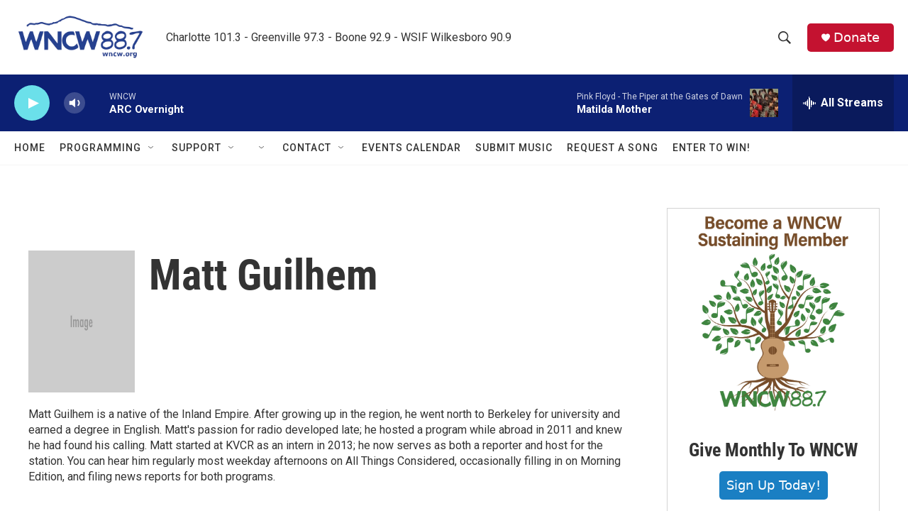

--- FILE ---
content_type: text/html; charset=utf-8
request_url: https://www.google.com/recaptcha/api2/aframe
body_size: 267
content:
<!DOCTYPE HTML><html><head><meta http-equiv="content-type" content="text/html; charset=UTF-8"></head><body><script nonce="JhdLqPFk5dS4xOaygPoCWA">/** Anti-fraud and anti-abuse applications only. See google.com/recaptcha */ try{var clients={'sodar':'https://pagead2.googlesyndication.com/pagead/sodar?'};window.addEventListener("message",function(a){try{if(a.source===window.parent){var b=JSON.parse(a.data);var c=clients[b['id']];if(c){var d=document.createElement('img');d.src=c+b['params']+'&rc='+(localStorage.getItem("rc::a")?sessionStorage.getItem("rc::b"):"");window.document.body.appendChild(d);sessionStorage.setItem("rc::e",parseInt(sessionStorage.getItem("rc::e")||0)+1);localStorage.setItem("rc::h",'1769928080916');}}}catch(b){}});window.parent.postMessage("_grecaptcha_ready", "*");}catch(b){}</script></body></html>